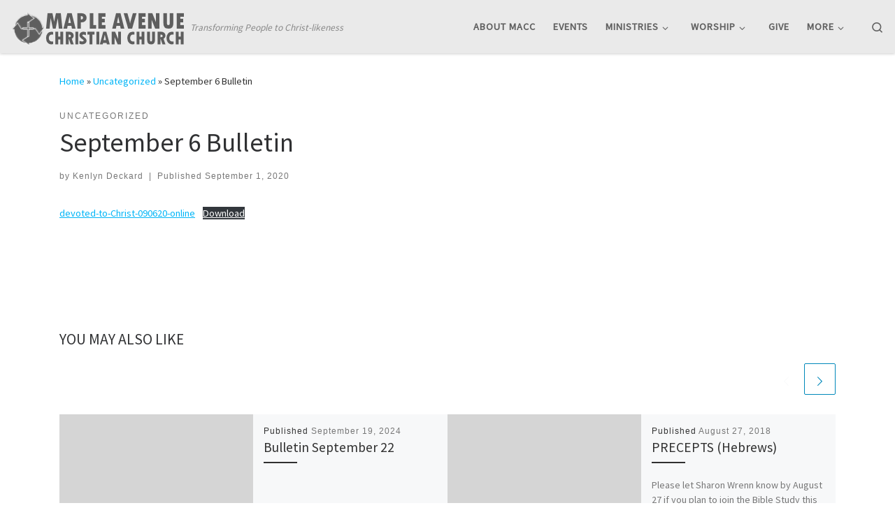

--- FILE ---
content_type: text/html; charset=UTF-8
request_url: https://www.macc.ws/2020/09/01/september-6-bulletin/
body_size: 16338
content:
<!DOCTYPE html>
<!--[if IE 7]>
<html class="ie ie7" lang="en-US">
<![endif]-->
<!--[if IE 8]>
<html class="ie ie8" lang="en-US">
<![endif]-->
<!--[if !(IE 7) | !(IE 8)  ]><!-->
<html lang="en-US" class="no-js">
<!--<![endif]-->
  <head>
  <meta charset="UTF-8" />
  <meta http-equiv="X-UA-Compatible" content="IE=EDGE" />
  <meta name="viewport" content="width=device-width, initial-scale=1.0" />
  <link rel="profile"  href="https://gmpg.org/xfn/11" />
  <link rel="pingback" href="https://www.macc.ws/xmlrpc.php" />
<script>(function(html){html.className = html.className.replace(/\bno-js\b/,'js')})(document.documentElement);</script>
        <style id="wfc-base-style" type="text/css">
             .wfc-reset-menu-item-first-letter .navbar .nav>li>a:first-letter {font-size: inherit;}.format-icon:before {color: #5A5A5A;}article .format-icon.tc-hide-icon:before, .safari article.format-video .format-icon.tc-hide-icon:before, .chrome article.format-video .format-icon.tc-hide-icon:before, .safari article.format-image .format-icon.tc-hide-icon:before, .chrome article.format-image .format-icon.tc-hide-icon:before, .safari article.format-gallery .format-icon.tc-hide-icon:before, .safari article.attachment .format-icon.tc-hide-icon:before, .chrome article.format-gallery .format-icon.tc-hide-icon:before, .chrome article.attachment .format-icon.tc-hide-icon:before {content: none!important;}h2#tc-comment-title.tc-hide-icon:before {content: none!important;}.archive .archive-header h1.format-icon.tc-hide-icon:before {content: none!important;}.tc-sidebar h3.widget-title.tc-hide-icon:before {content: none!important;}.footer-widgets h3.widget-title.tc-hide-icon:before {content: none!important;}.tc-hide-icon i, i.tc-hide-icon {display: none !important;}.carousel-control {font-family: "Helvetica Neue", Helvetica, Arial, sans-serif;}.social-block a {font-size: 18px;}footer#footer .colophon .social-block a {font-size: 16px;}.social-block.widget_social a {font-size: 14px;}
        </style>
        <title>September 6 Bulletin</title>
<meta name='robots' content='max-image-preview:large' />
<link rel="alternate" type="application/rss+xml" title=" &raquo; Feed" href="https://www.macc.ws/feed/" />
<link rel="alternate" type="application/rss+xml" title=" &raquo; Comments Feed" href="https://www.macc.ws/comments/feed/" />
<link rel="alternate" type="text/calendar" title=" &raquo; iCal Feed" href="https://www.macc.ws/events/?ical=1" />
<script>
window._wpemojiSettings = {"baseUrl":"https:\/\/s.w.org\/images\/core\/emoji\/15.0.3\/72x72\/","ext":".png","svgUrl":"https:\/\/s.w.org\/images\/core\/emoji\/15.0.3\/svg\/","svgExt":".svg","source":{"concatemoji":"https:\/\/www.macc.ws\/wp-includes\/js\/wp-emoji-release.min.js?ver=6.6.4"}};
/*! This file is auto-generated */
!function(i,n){var o,s,e;function c(e){try{var t={supportTests:e,timestamp:(new Date).valueOf()};sessionStorage.setItem(o,JSON.stringify(t))}catch(e){}}function p(e,t,n){e.clearRect(0,0,e.canvas.width,e.canvas.height),e.fillText(t,0,0);var t=new Uint32Array(e.getImageData(0,0,e.canvas.width,e.canvas.height).data),r=(e.clearRect(0,0,e.canvas.width,e.canvas.height),e.fillText(n,0,0),new Uint32Array(e.getImageData(0,0,e.canvas.width,e.canvas.height).data));return t.every(function(e,t){return e===r[t]})}function u(e,t,n){switch(t){case"flag":return n(e,"\ud83c\udff3\ufe0f\u200d\u26a7\ufe0f","\ud83c\udff3\ufe0f\u200b\u26a7\ufe0f")?!1:!n(e,"\ud83c\uddfa\ud83c\uddf3","\ud83c\uddfa\u200b\ud83c\uddf3")&&!n(e,"\ud83c\udff4\udb40\udc67\udb40\udc62\udb40\udc65\udb40\udc6e\udb40\udc67\udb40\udc7f","\ud83c\udff4\u200b\udb40\udc67\u200b\udb40\udc62\u200b\udb40\udc65\u200b\udb40\udc6e\u200b\udb40\udc67\u200b\udb40\udc7f");case"emoji":return!n(e,"\ud83d\udc26\u200d\u2b1b","\ud83d\udc26\u200b\u2b1b")}return!1}function f(e,t,n){var r="undefined"!=typeof WorkerGlobalScope&&self instanceof WorkerGlobalScope?new OffscreenCanvas(300,150):i.createElement("canvas"),a=r.getContext("2d",{willReadFrequently:!0}),o=(a.textBaseline="top",a.font="600 32px Arial",{});return e.forEach(function(e){o[e]=t(a,e,n)}),o}function t(e){var t=i.createElement("script");t.src=e,t.defer=!0,i.head.appendChild(t)}"undefined"!=typeof Promise&&(o="wpEmojiSettingsSupports",s=["flag","emoji"],n.supports={everything:!0,everythingExceptFlag:!0},e=new Promise(function(e){i.addEventListener("DOMContentLoaded",e,{once:!0})}),new Promise(function(t){var n=function(){try{var e=JSON.parse(sessionStorage.getItem(o));if("object"==typeof e&&"number"==typeof e.timestamp&&(new Date).valueOf()<e.timestamp+604800&&"object"==typeof e.supportTests)return e.supportTests}catch(e){}return null}();if(!n){if("undefined"!=typeof Worker&&"undefined"!=typeof OffscreenCanvas&&"undefined"!=typeof URL&&URL.createObjectURL&&"undefined"!=typeof Blob)try{var e="postMessage("+f.toString()+"("+[JSON.stringify(s),u.toString(),p.toString()].join(",")+"));",r=new Blob([e],{type:"text/javascript"}),a=new Worker(URL.createObjectURL(r),{name:"wpTestEmojiSupports"});return void(a.onmessage=function(e){c(n=e.data),a.terminate(),t(n)})}catch(e){}c(n=f(s,u,p))}t(n)}).then(function(e){for(var t in e)n.supports[t]=e[t],n.supports.everything=n.supports.everything&&n.supports[t],"flag"!==t&&(n.supports.everythingExceptFlag=n.supports.everythingExceptFlag&&n.supports[t]);n.supports.everythingExceptFlag=n.supports.everythingExceptFlag&&!n.supports.flag,n.DOMReady=!1,n.readyCallback=function(){n.DOMReady=!0}}).then(function(){return e}).then(function(){var e;n.supports.everything||(n.readyCallback(),(e=n.source||{}).concatemoji?t(e.concatemoji):e.wpemoji&&e.twemoji&&(t(e.twemoji),t(e.wpemoji)))}))}((window,document),window._wpemojiSettings);
</script>
<style id='wp-emoji-styles-inline-css'>

	img.wp-smiley, img.emoji {
		display: inline !important;
		border: none !important;
		box-shadow: none !important;
		height: 1em !important;
		width: 1em !important;
		margin: 0 0.07em !important;
		vertical-align: -0.1em !important;
		background: none !important;
		padding: 0 !important;
	}
</style>
<link rel='stylesheet' id='wp-block-library-css' href='https://www.macc.ws/wp-includes/css/dist/block-library/style.min.css?ver=6.6.4' media='all' />
<style id='classic-theme-styles-inline-css'>
/*! This file is auto-generated */
.wp-block-button__link{color:#fff;background-color:#32373c;border-radius:9999px;box-shadow:none;text-decoration:none;padding:calc(.667em + 2px) calc(1.333em + 2px);font-size:1.125em}.wp-block-file__button{background:#32373c;color:#fff;text-decoration:none}
</style>
<style id='global-styles-inline-css'>
:root{--wp--preset--aspect-ratio--square: 1;--wp--preset--aspect-ratio--4-3: 4/3;--wp--preset--aspect-ratio--3-4: 3/4;--wp--preset--aspect-ratio--3-2: 3/2;--wp--preset--aspect-ratio--2-3: 2/3;--wp--preset--aspect-ratio--16-9: 16/9;--wp--preset--aspect-ratio--9-16: 9/16;--wp--preset--color--black: #000000;--wp--preset--color--cyan-bluish-gray: #abb8c3;--wp--preset--color--white: #ffffff;--wp--preset--color--pale-pink: #f78da7;--wp--preset--color--vivid-red: #cf2e2e;--wp--preset--color--luminous-vivid-orange: #ff6900;--wp--preset--color--luminous-vivid-amber: #fcb900;--wp--preset--color--light-green-cyan: #7bdcb5;--wp--preset--color--vivid-green-cyan: #00d084;--wp--preset--color--pale-cyan-blue: #8ed1fc;--wp--preset--color--vivid-cyan-blue: #0693e3;--wp--preset--color--vivid-purple: #9b51e0;--wp--preset--gradient--vivid-cyan-blue-to-vivid-purple: linear-gradient(135deg,rgba(6,147,227,1) 0%,rgb(155,81,224) 100%);--wp--preset--gradient--light-green-cyan-to-vivid-green-cyan: linear-gradient(135deg,rgb(122,220,180) 0%,rgb(0,208,130) 100%);--wp--preset--gradient--luminous-vivid-amber-to-luminous-vivid-orange: linear-gradient(135deg,rgba(252,185,0,1) 0%,rgba(255,105,0,1) 100%);--wp--preset--gradient--luminous-vivid-orange-to-vivid-red: linear-gradient(135deg,rgba(255,105,0,1) 0%,rgb(207,46,46) 100%);--wp--preset--gradient--very-light-gray-to-cyan-bluish-gray: linear-gradient(135deg,rgb(238,238,238) 0%,rgb(169,184,195) 100%);--wp--preset--gradient--cool-to-warm-spectrum: linear-gradient(135deg,rgb(74,234,220) 0%,rgb(151,120,209) 20%,rgb(207,42,186) 40%,rgb(238,44,130) 60%,rgb(251,105,98) 80%,rgb(254,248,76) 100%);--wp--preset--gradient--blush-light-purple: linear-gradient(135deg,rgb(255,206,236) 0%,rgb(152,150,240) 100%);--wp--preset--gradient--blush-bordeaux: linear-gradient(135deg,rgb(254,205,165) 0%,rgb(254,45,45) 50%,rgb(107,0,62) 100%);--wp--preset--gradient--luminous-dusk: linear-gradient(135deg,rgb(255,203,112) 0%,rgb(199,81,192) 50%,rgb(65,88,208) 100%);--wp--preset--gradient--pale-ocean: linear-gradient(135deg,rgb(255,245,203) 0%,rgb(182,227,212) 50%,rgb(51,167,181) 100%);--wp--preset--gradient--electric-grass: linear-gradient(135deg,rgb(202,248,128) 0%,rgb(113,206,126) 100%);--wp--preset--gradient--midnight: linear-gradient(135deg,rgb(2,3,129) 0%,rgb(40,116,252) 100%);--wp--preset--font-size--small: 13px;--wp--preset--font-size--medium: 20px;--wp--preset--font-size--large: 36px;--wp--preset--font-size--x-large: 42px;--wp--preset--spacing--20: 0.44rem;--wp--preset--spacing--30: 0.67rem;--wp--preset--spacing--40: 1rem;--wp--preset--spacing--50: 1.5rem;--wp--preset--spacing--60: 2.25rem;--wp--preset--spacing--70: 3.38rem;--wp--preset--spacing--80: 5.06rem;--wp--preset--shadow--natural: 6px 6px 9px rgba(0, 0, 0, 0.2);--wp--preset--shadow--deep: 12px 12px 50px rgba(0, 0, 0, 0.4);--wp--preset--shadow--sharp: 6px 6px 0px rgba(0, 0, 0, 0.2);--wp--preset--shadow--outlined: 6px 6px 0px -3px rgba(255, 255, 255, 1), 6px 6px rgba(0, 0, 0, 1);--wp--preset--shadow--crisp: 6px 6px 0px rgba(0, 0, 0, 1);}:where(.is-layout-flex){gap: 0.5em;}:where(.is-layout-grid){gap: 0.5em;}body .is-layout-flex{display: flex;}.is-layout-flex{flex-wrap: wrap;align-items: center;}.is-layout-flex > :is(*, div){margin: 0;}body .is-layout-grid{display: grid;}.is-layout-grid > :is(*, div){margin: 0;}:where(.wp-block-columns.is-layout-flex){gap: 2em;}:where(.wp-block-columns.is-layout-grid){gap: 2em;}:where(.wp-block-post-template.is-layout-flex){gap: 1.25em;}:where(.wp-block-post-template.is-layout-grid){gap: 1.25em;}.has-black-color{color: var(--wp--preset--color--black) !important;}.has-cyan-bluish-gray-color{color: var(--wp--preset--color--cyan-bluish-gray) !important;}.has-white-color{color: var(--wp--preset--color--white) !important;}.has-pale-pink-color{color: var(--wp--preset--color--pale-pink) !important;}.has-vivid-red-color{color: var(--wp--preset--color--vivid-red) !important;}.has-luminous-vivid-orange-color{color: var(--wp--preset--color--luminous-vivid-orange) !important;}.has-luminous-vivid-amber-color{color: var(--wp--preset--color--luminous-vivid-amber) !important;}.has-light-green-cyan-color{color: var(--wp--preset--color--light-green-cyan) !important;}.has-vivid-green-cyan-color{color: var(--wp--preset--color--vivid-green-cyan) !important;}.has-pale-cyan-blue-color{color: var(--wp--preset--color--pale-cyan-blue) !important;}.has-vivid-cyan-blue-color{color: var(--wp--preset--color--vivid-cyan-blue) !important;}.has-vivid-purple-color{color: var(--wp--preset--color--vivid-purple) !important;}.has-black-background-color{background-color: var(--wp--preset--color--black) !important;}.has-cyan-bluish-gray-background-color{background-color: var(--wp--preset--color--cyan-bluish-gray) !important;}.has-white-background-color{background-color: var(--wp--preset--color--white) !important;}.has-pale-pink-background-color{background-color: var(--wp--preset--color--pale-pink) !important;}.has-vivid-red-background-color{background-color: var(--wp--preset--color--vivid-red) !important;}.has-luminous-vivid-orange-background-color{background-color: var(--wp--preset--color--luminous-vivid-orange) !important;}.has-luminous-vivid-amber-background-color{background-color: var(--wp--preset--color--luminous-vivid-amber) !important;}.has-light-green-cyan-background-color{background-color: var(--wp--preset--color--light-green-cyan) !important;}.has-vivid-green-cyan-background-color{background-color: var(--wp--preset--color--vivid-green-cyan) !important;}.has-pale-cyan-blue-background-color{background-color: var(--wp--preset--color--pale-cyan-blue) !important;}.has-vivid-cyan-blue-background-color{background-color: var(--wp--preset--color--vivid-cyan-blue) !important;}.has-vivid-purple-background-color{background-color: var(--wp--preset--color--vivid-purple) !important;}.has-black-border-color{border-color: var(--wp--preset--color--black) !important;}.has-cyan-bluish-gray-border-color{border-color: var(--wp--preset--color--cyan-bluish-gray) !important;}.has-white-border-color{border-color: var(--wp--preset--color--white) !important;}.has-pale-pink-border-color{border-color: var(--wp--preset--color--pale-pink) !important;}.has-vivid-red-border-color{border-color: var(--wp--preset--color--vivid-red) !important;}.has-luminous-vivid-orange-border-color{border-color: var(--wp--preset--color--luminous-vivid-orange) !important;}.has-luminous-vivid-amber-border-color{border-color: var(--wp--preset--color--luminous-vivid-amber) !important;}.has-light-green-cyan-border-color{border-color: var(--wp--preset--color--light-green-cyan) !important;}.has-vivid-green-cyan-border-color{border-color: var(--wp--preset--color--vivid-green-cyan) !important;}.has-pale-cyan-blue-border-color{border-color: var(--wp--preset--color--pale-cyan-blue) !important;}.has-vivid-cyan-blue-border-color{border-color: var(--wp--preset--color--vivid-cyan-blue) !important;}.has-vivid-purple-border-color{border-color: var(--wp--preset--color--vivid-purple) !important;}.has-vivid-cyan-blue-to-vivid-purple-gradient-background{background: var(--wp--preset--gradient--vivid-cyan-blue-to-vivid-purple) !important;}.has-light-green-cyan-to-vivid-green-cyan-gradient-background{background: var(--wp--preset--gradient--light-green-cyan-to-vivid-green-cyan) !important;}.has-luminous-vivid-amber-to-luminous-vivid-orange-gradient-background{background: var(--wp--preset--gradient--luminous-vivid-amber-to-luminous-vivid-orange) !important;}.has-luminous-vivid-orange-to-vivid-red-gradient-background{background: var(--wp--preset--gradient--luminous-vivid-orange-to-vivid-red) !important;}.has-very-light-gray-to-cyan-bluish-gray-gradient-background{background: var(--wp--preset--gradient--very-light-gray-to-cyan-bluish-gray) !important;}.has-cool-to-warm-spectrum-gradient-background{background: var(--wp--preset--gradient--cool-to-warm-spectrum) !important;}.has-blush-light-purple-gradient-background{background: var(--wp--preset--gradient--blush-light-purple) !important;}.has-blush-bordeaux-gradient-background{background: var(--wp--preset--gradient--blush-bordeaux) !important;}.has-luminous-dusk-gradient-background{background: var(--wp--preset--gradient--luminous-dusk) !important;}.has-pale-ocean-gradient-background{background: var(--wp--preset--gradient--pale-ocean) !important;}.has-electric-grass-gradient-background{background: var(--wp--preset--gradient--electric-grass) !important;}.has-midnight-gradient-background{background: var(--wp--preset--gradient--midnight) !important;}.has-small-font-size{font-size: var(--wp--preset--font-size--small) !important;}.has-medium-font-size{font-size: var(--wp--preset--font-size--medium) !important;}.has-large-font-size{font-size: var(--wp--preset--font-size--large) !important;}.has-x-large-font-size{font-size: var(--wp--preset--font-size--x-large) !important;}
:where(.wp-block-post-template.is-layout-flex){gap: 1.25em;}:where(.wp-block-post-template.is-layout-grid){gap: 1.25em;}
:where(.wp-block-columns.is-layout-flex){gap: 2em;}:where(.wp-block-columns.is-layout-grid){gap: 2em;}
:root :where(.wp-block-pullquote){font-size: 1.5em;line-height: 1.6;}
</style>
<link rel='stylesheet' id='wpbaw-public-style-css' href='https://www.macc.ws/wp-content/plugins/wp-blog-and-widgets/assets/css/wpbaw-public.css?ver=2.6.6' media='all' />
<link rel='stylesheet' id='customizr-main-css' href='https://www.macc.ws/wp-content/themes/customizr-pro/assets/front/css/style.min.css?ver=2.4.25' media='all' />
<style id='customizr-main-inline-css'>
::-moz-selection{background-color:#00b5f7}::selection{background-color:#00b5f7}a,.btn-skin:active,.btn-skin:focus,.btn-skin:hover,.btn-skin.inverted,.grid-container__classic .post-type__icon,.post-type__icon:hover .icn-format,.grid-container__classic .post-type__icon:hover .icn-format,[class*='grid-container__'] .entry-title a.czr-title:hover,input[type=checkbox]:checked::before{color:#00b5f7}.czr-css-loader > div ,.btn-skin,.btn-skin:active,.btn-skin:focus,.btn-skin:hover,.btn-skin-h-dark,.btn-skin-h-dark.inverted:active,.btn-skin-h-dark.inverted:focus,.btn-skin-h-dark.inverted:hover{border-color:#00b5f7}.tc-header.border-top{border-top-color:#00b5f7}[class*='grid-container__'] .entry-title a:hover::after,.grid-container__classic .post-type__icon,.btn-skin,.btn-skin.inverted:active,.btn-skin.inverted:focus,.btn-skin.inverted:hover,.btn-skin-h-dark,.btn-skin-h-dark.inverted:active,.btn-skin-h-dark.inverted:focus,.btn-skin-h-dark.inverted:hover,.sidebar .widget-title::after,input[type=radio]:checked::before{background-color:#00b5f7}.btn-skin-light:active,.btn-skin-light:focus,.btn-skin-light:hover,.btn-skin-light.inverted{color:#45cdff}input:not([type='submit']):not([type='button']):not([type='number']):not([type='checkbox']):not([type='radio']):focus,textarea:focus,.btn-skin-light,.btn-skin-light.inverted,.btn-skin-light:active,.btn-skin-light:focus,.btn-skin-light:hover,.btn-skin-light.inverted:active,.btn-skin-light.inverted:focus,.btn-skin-light.inverted:hover{border-color:#45cdff}.btn-skin-light,.btn-skin-light.inverted:active,.btn-skin-light.inverted:focus,.btn-skin-light.inverted:hover{background-color:#45cdff}.btn-skin-lightest:active,.btn-skin-lightest:focus,.btn-skin-lightest:hover,.btn-skin-lightest.inverted{color:#5ed4ff}.btn-skin-lightest,.btn-skin-lightest.inverted,.btn-skin-lightest:active,.btn-skin-lightest:focus,.btn-skin-lightest:hover,.btn-skin-lightest.inverted:active,.btn-skin-lightest.inverted:focus,.btn-skin-lightest.inverted:hover{border-color:#5ed4ff}.btn-skin-lightest,.btn-skin-lightest.inverted:active,.btn-skin-lightest.inverted:focus,.btn-skin-lightest.inverted:hover{background-color:#5ed4ff}.pagination,a:hover,a:focus,a:active,.btn-skin-dark:active,.btn-skin-dark:focus,.btn-skin-dark:hover,.btn-skin-dark.inverted,.btn-skin-dark-oh:active,.btn-skin-dark-oh:focus,.btn-skin-dark-oh:hover,.post-info a:not(.btn):hover,.grid-container__classic .post-type__icon .icn-format,[class*='grid-container__'] .hover .entry-title a,.widget-area a:not(.btn):hover,a.czr-format-link:hover,.format-link.hover a.czr-format-link,button[type=submit]:hover,button[type=submit]:active,button[type=submit]:focus,input[type=submit]:hover,input[type=submit]:active,input[type=submit]:focus,.tabs .nav-link:hover,.tabs .nav-link.active,.tabs .nav-link.active:hover,.tabs .nav-link.active:focus{color:#0088ba}.grid-container__classic.tc-grid-border .grid__item,.btn-skin-dark,.btn-skin-dark.inverted,button[type=submit],input[type=submit],.btn-skin-dark:active,.btn-skin-dark:focus,.btn-skin-dark:hover,.btn-skin-dark.inverted:active,.btn-skin-dark.inverted:focus,.btn-skin-dark.inverted:hover,.btn-skin-h-dark:active,.btn-skin-h-dark:focus,.btn-skin-h-dark:hover,.btn-skin-h-dark.inverted,.btn-skin-h-dark.inverted,.btn-skin-h-dark.inverted,.btn-skin-dark-oh:active,.btn-skin-dark-oh:focus,.btn-skin-dark-oh:hover,.btn-skin-dark-oh.inverted:active,.btn-skin-dark-oh.inverted:focus,.btn-skin-dark-oh.inverted:hover,button[type=submit]:hover,button[type=submit]:active,button[type=submit]:focus,input[type=submit]:hover,input[type=submit]:active,input[type=submit]:focus{border-color:#0088ba}.btn-skin-dark,.btn-skin-dark.inverted:active,.btn-skin-dark.inverted:focus,.btn-skin-dark.inverted:hover,.btn-skin-h-dark:active,.btn-skin-h-dark:focus,.btn-skin-h-dark:hover,.btn-skin-h-dark.inverted,.btn-skin-h-dark.inverted,.btn-skin-h-dark.inverted,.btn-skin-dark-oh.inverted:active,.btn-skin-dark-oh.inverted:focus,.btn-skin-dark-oh.inverted:hover,.grid-container__classic .post-type__icon:hover,button[type=submit],input[type=submit],.czr-link-hover-underline .widgets-list-layout-links a:not(.btn)::before,.czr-link-hover-underline .widget_archive a:not(.btn)::before,.czr-link-hover-underline .widget_nav_menu a:not(.btn)::before,.czr-link-hover-underline .widget_rss ul a:not(.btn)::before,.czr-link-hover-underline .widget_recent_entries a:not(.btn)::before,.czr-link-hover-underline .widget_categories a:not(.btn)::before,.czr-link-hover-underline .widget_meta a:not(.btn)::before,.czr-link-hover-underline .widget_recent_comments a:not(.btn)::before,.czr-link-hover-underline .widget_pages a:not(.btn)::before,.czr-link-hover-underline .widget_calendar a:not(.btn)::before,[class*='grid-container__'] .hover .entry-title a::after,a.czr-format-link::before,.comment-author a::before,.comment-link::before,.tabs .nav-link.active::before{background-color:#0088ba}.btn-skin-dark-shaded:active,.btn-skin-dark-shaded:focus,.btn-skin-dark-shaded:hover,.btn-skin-dark-shaded.inverted{background-color:rgba(0,136,186,0.2)}.btn-skin-dark-shaded,.btn-skin-dark-shaded.inverted:active,.btn-skin-dark-shaded.inverted:focus,.btn-skin-dark-shaded.inverted:hover{background-color:rgba(0,136,186,0.8)}.tc-header,#tc-sn .tc-sn-inner,.czr-overlay,.add-menu-button,.tc-header .socials a,.tc-header .socials a:focus,.tc-header .socials a:active,.nav__utils,.nav__utils a,.nav__utils a:focus,.nav__utils a:active,.header-contact__info a,.header-contact__info a:focus,.header-contact__info a:active,.czr-overlay a:hover,.dropdown-menu,.tc-header .navbar-brand-sitename,[class*=nav__menu] .nav__link,[class*=nav__menu] .nav__link-wrapper .caret__dropdown-toggler,[class*=nav__menu] .dropdown-menu .nav__link,[class*=nav__menu] .dropdown-item .nav__link:hover,.tc-header form.czr-form label,.czr-overlay form.czr-form label,.tc-header .czr-form input:not([type='submit']):not([type='button']):not([type='number']):not([type='checkbox']):not([type='radio']),.tc-header .czr-form textarea,.tc-header .czr-form .form-control,.czr-overlay .czr-form input:not([type='submit']):not([type='button']):not([type='number']):not([type='checkbox']):not([type='radio']),.czr-overlay .czr-form textarea,.czr-overlay .czr-form .form-control,.tc-header h1,.tc-header h2,.tc-header h3,.tc-header h4,.tc-header h5,.tc-header h6{color:#606060}.tc-header .czr-form input:not([type='submit']):not([type='button']):not([type='number']):not([type='checkbox']):not([type='radio']),.tc-header .czr-form textarea,.tc-header .czr-form .form-control,.czr-overlay .czr-form input:not([type='submit']):not([type='button']):not([type='number']):not([type='checkbox']):not([type='radio']),.czr-overlay .czr-form textarea,.czr-overlay .czr-form .form-control{border-color:#606060}.ham__toggler-span-wrapper .line,[class*=nav__menu] .nav__title::before{background-color:#606060}.header-tagline,[class*=nav__menu] .nav__link:hover,[class*=nav__menu] .nav__link-wrapper .caret__dropdown-toggler:hover,[class*=nav__menu] .show:not(.dropdown-item) > .nav__link,[class*=nav__menu] .show:not(.dropdown-item) > .nav__link-wrapper .nav__link,.czr-highlight-contextual-menu-items [class*=nav__menu] li:not(.dropdown-item).current-active > .nav__link,.czr-highlight-contextual-menu-items [class*=nav__menu] li:not(.dropdown-item).current-active > .nav__link-wrapper .nav__link,.czr-highlight-contextual-menu-items [class*=nav__menu] .current-menu-item > .nav__link,.czr-highlight-contextual-menu-items [class*=nav__menu] .current-menu-item > .nav__link-wrapper .nav__link,[class*=nav__menu] .dropdown-item .nav__link,.czr-overlay a,.tc-header .socials a:hover,.nav__utils a:hover,.czr-highlight-contextual-menu-items .nav__utils a.current-active,.header-contact__info a:hover,.tc-header .czr-form .form-group.in-focus label,.czr-overlay .czr-form .form-group.in-focus label{color:rgba(96,96,96,0.7)}.nav__utils .ham-toggler-menu.czr-collapsed:hover .line{background-color:rgba(96,96,96,0.7)}.topbar-navbar__wrapper,.dropdown-item:not(:last-of-type){border-color:rgba(96,96,96,0.09)}.tc-header{border-bottom-color:rgba(96,96,96,0.09)}#tc-sn{outline-color:rgba(96,96,96,0.09)}.mobile-nav__container,.header-search__container,.mobile-nav__nav,.vertical-nav > li:not(:last-of-type){border-color:rgba(96,96,96,0.075)}.tc-header,#tc-sn .tc-sn-inner,.dropdown-menu,.dropdown-item:active,.dropdown-item:focus,.dropdown-item:hover{background-color:#eaeaea}.sticky-transparent.is-sticky .mobile-sticky,.sticky-transparent.is-sticky .desktop-sticky,.sticky-transparent.is-sticky .mobile-nav__nav,.header-transparent:not(.is-sticky) .mobile-nav__nav,.header-transparent:not(.is-sticky) .dropdown-menu{background-color:rgba(234,234,234,0.9)}.czr-overlay{background-color:rgba(234,234,234,0.98)}.dropdown-item:before,.vertical-nav .caret__dropdown-toggler{background-color:rgba(21,21,21,0.045)}
#czr-push-footer { display: none; visibility: hidden; }
        .czr-sticky-footer #czr-push-footer.sticky-footer-enabled { display: block; }
        
</style>
<script src="https://www.macc.ws/wp-includes/js/jquery/jquery.min.js?ver=3.7.1" id="jquery-core-js"></script>
<script src="https://www.macc.ws/wp-includes/js/jquery/jquery-migrate.min.js?ver=3.4.1" id="jquery-migrate-js"></script>
<script src="https://www.macc.ws/wp-content/themes/customizr-pro/assets/front/js/libs/modernizr.min.js?ver=2.4.25" id="modernizr-js"></script>
<script src='https://www.macc.ws/wp-content/plugins/the-events-calendar/common/build/js/underscore-before.js'></script>
<script src="https://www.macc.ws/wp-includes/js/underscore.min.js?ver=1.13.4" id="underscore-js"></script>
<script src='https://www.macc.ws/wp-content/plugins/the-events-calendar/common/build/js/underscore-after.js'></script>
<script id="tc-scripts-js-extra">
var CZRParams = {"assetsPath":"https:\/\/www.macc.ws\/wp-content\/themes\/customizr-pro\/assets\/front\/","mainScriptUrl":"https:\/\/www.macc.ws\/wp-content\/themes\/customizr-pro\/assets\/front\/js\/tc-scripts.min.js?2.4.25","deferFontAwesome":"1","fontAwesomeUrl":"https:\/\/www.macc.ws\/wp-content\/themes\/customizr-pro\/assets\/shared\/fonts\/fa\/css\/fontawesome-all.min.css?2.4.25","_disabled":[],"centerSliderImg":"1","isLightBoxEnabled":"1","SmoothScroll":{"Enabled":true,"Options":{"touchpadSupport":false}},"isAnchorScrollEnabled":"","anchorSmoothScrollExclude":{"simple":["[class*=edd]",".carousel-control","[data-toggle=\"modal\"]","[data-toggle=\"dropdown\"]","[data-toggle=\"czr-dropdown\"]","[data-toggle=\"tooltip\"]","[data-toggle=\"popover\"]","[data-toggle=\"collapse\"]","[data-toggle=\"czr-collapse\"]","[data-toggle=\"tab\"]","[data-toggle=\"pill\"]","[data-toggle=\"czr-pill\"]","[class*=upme]","[class*=um-]"],"deep":{"classes":[],"ids":[]}},"timerOnScrollAllBrowsers":"1","centerAllImg":"1","HasComments":"","LoadModernizr":"1","stickyHeader":"","extLinksStyle":"","extLinksTargetExt":"","extLinksSkipSelectors":{"classes":["btn","button"],"ids":[]},"dropcapEnabled":"","dropcapWhere":{"post":"","page":""},"dropcapMinWords":"","dropcapSkipSelectors":{"tags":["IMG","IFRAME","H1","H2","H3","H4","H5","H6","BLOCKQUOTE","UL","OL"],"classes":["btn"],"id":[]},"imgSmartLoadEnabled":"","imgSmartLoadOpts":{"parentSelectors":["[class*=grid-container], .article-container",".__before_main_wrapper",".widget-front",".post-related-articles",".tc-singular-thumbnail-wrapper",".sek-module-inner"],"opts":{"excludeImg":[".tc-holder-img"]}},"imgSmartLoadsForSliders":"","pluginCompats":[],"isWPMobile":"","menuStickyUserSettings":{"desktop":"stick_up","mobile":"stick_up"},"adminAjaxUrl":"https:\/\/www.macc.ws\/wp-admin\/admin-ajax.php","ajaxUrl":"https:\/\/www.macc.ws\/?czrajax=1","frontNonce":{"id":"CZRFrontNonce","handle":"8668e3a5fc"},"isDevMode":"","isModernStyle":"1","i18n":{"Permanently dismiss":"Permanently dismiss"},"frontNotifications":{"welcome":{"enabled":false,"content":"","dismissAction":"dismiss_welcome_note_front"}},"preloadGfonts":"1","googleFonts":"Source+Sans+Pro","version":"2.4.25"};
</script>
<script src="https://www.macc.ws/wp-content/themes/customizr-pro/assets/front/js/tc-scripts.min.js?ver=2.4.25" id="tc-scripts-js" defer></script>
<link rel="https://api.w.org/" href="https://www.macc.ws/wp-json/" /><link rel="alternate" title="JSON" type="application/json" href="https://www.macc.ws/wp-json/wp/v2/posts/3293" /><link rel="EditURI" type="application/rsd+xml" title="RSD" href="https://www.macc.ws/xmlrpc.php?rsd" />
<meta name="generator" content="WordPress 6.6.4" />
<link rel="canonical" href="https://www.macc.ws/2020/09/01/september-6-bulletin/" />
<link rel='shortlink' href='https://www.macc.ws/?p=3293' />
<link rel="alternate" title="oEmbed (JSON)" type="application/json+oembed" href="https://www.macc.ws/wp-json/oembed/1.0/embed?url=https%3A%2F%2Fwww.macc.ws%2F2020%2F09%2F01%2Fseptember-6-bulletin%2F" />
<link rel="alternate" title="oEmbed (XML)" type="text/xml+oembed" href="https://www.macc.ws/wp-json/oembed/1.0/embed?url=https%3A%2F%2Fwww.macc.ws%2F2020%2F09%2F01%2Fseptember-6-bulletin%2F&#038;format=xml" />
<meta name="tec-api-version" content="v1"><meta name="tec-api-origin" content="https://www.macc.ws"><link rel="alternate" href="https://www.macc.ws/wp-json/tribe/events/v1/" />              <link rel="preload" as="font" type="font/woff2" href="https://www.macc.ws/wp-content/themes/customizr-pro/assets/shared/fonts/customizr/customizr.woff2?128396981" crossorigin="anonymous"/>
            <link rel="icon" href="https://www.macc.ws/wp-content/uploads/2018/06/cropped-logograshapespng125x400-32x32.png" sizes="32x32" />
<link rel="icon" href="https://www.macc.ws/wp-content/uploads/2018/06/cropped-logograshapespng125x400-192x192.png" sizes="192x192" />
<link rel="apple-touch-icon" href="https://www.macc.ws/wp-content/uploads/2018/06/cropped-logograshapespng125x400-180x180.png" />
<meta name="msapplication-TileImage" content="https://www.macc.ws/wp-content/uploads/2018/06/cropped-logograshapespng125x400-270x270.png" />
</head>

  <body class="post-template-default single single-post postid-3293 single-format-standard wp-embed-responsive tribe-no-js page-template-customizr-pro czr-link-hover-underline header-skin-custom footer-skin-dark czr-no-sidebar tc-center-images czr-full-layout customizr-pro-2-4-25 czr-sticky-footer">
          <a class="screen-reader-text skip-link" href="#content">Skip to content</a>
    
    
    <div id="tc-page-wrap" class="">

      <header class="tpnav-header__header tc-header sl-logo_left sticky-transparent czr-submenu-fade czr-submenu-move" >
        <div class="primary-navbar__wrapper d-none d-lg-block has-horizontal-menu has-branding-aside desktop-sticky" >
  <div class="container-fluid">
    <div class="row align-items-center flex-row primary-navbar__row">
      <div class="branding__container col col-auto" >
  <div class="branding align-items-center flex-column ">
    <div class="branding-row d-flex flex-row align-items-center align-self-start">
      <div class="navbar-brand col-auto " >
  <a class="navbar-brand-sitelogo" href="https://www.macc.ws/"  aria-label=" | Transforming People to Christ-likeness" >
    <img src="https://www.macc.ws/wp-content/uploads/2018/06/webheader.png" alt="Back Home" class="" width="250" height="50"  data-no-retina>  </a>
</div>
          <div class="branding-aside col-auto flex-column d-flex">
          <span class="header-tagline " >
  Transforming People to Christ-likeness</span>

          </div>
                </div>
      </div>
</div>
      <div class="primary-nav__container justify-content-lg-around col col-lg-auto flex-lg-column" >
  <div class="primary-nav__wrapper flex-lg-row align-items-center justify-content-end">
              <nav class="primary-nav__nav col" id="primary-nav">
          <div class="nav__menu-wrapper primary-nav__menu-wrapper justify-content-end czr-open-on-hover" >
<ul id="main-menu" class="primary-nav__menu regular-nav nav__menu nav"><li id="menu-item-46" class="menu-item menu-item-type-post_type menu-item-object-page menu-item-46"><a href="https://www.macc.ws/about-macc/" class="nav__link"><span class="nav__title">About MACC</span></a></li>
<li id="menu-item-183" class="menu-item menu-item-type-custom menu-item-object-custom menu-item-183"><a href="https://www.macc.ws/index.php/events/" class="nav__link"><span class="nav__title">Events</span></a></li>
<li id="menu-item-246" class="menu-item menu-item-type-post_type menu-item-object-page menu-item-has-children czr-dropdown menu-item-246"><a data-toggle="czr-dropdown" aria-haspopup="true" aria-expanded="false" href="https://www.macc.ws/ministries/" class="nav__link"><span class="nav__title">Ministries</span><span class="caret__dropdown-toggler"><i class="icn-down-small"></i></span></a>
<ul class="dropdown-menu czr-dropdown-menu">
	<li id="menu-item-247" class="menu-item menu-item-type-post_type menu-item-object-page menu-item-has-children czr-dropdown-submenu dropdown-item menu-item-247"><a data-toggle="czr-dropdown" aria-haspopup="true" aria-expanded="false" href="https://www.macc.ws/adults/" class="nav__link"><span class="nav__title">Adults</span><span class="caret__dropdown-toggler"><i class="icn-down-small"></i></span></a>
<ul class="dropdown-menu czr-dropdown-menu">
		<li id="menu-item-7892" class="menu-item menu-item-type-post_type menu-item-object-page dropdown-item menu-item-7892"><a href="https://www.macc.ws/midweek-reflections/" class="nav__link"><span class="nav__title">Midweek Reflections</span></a></li>
		<li id="menu-item-9782" class="menu-item menu-item-type-post_type menu-item-object-page dropdown-item menu-item-9782"><a href="https://www.macc.ws/imperishable/" class="nav__link"><span class="nav__title">Imperishable Women’s Conference</span></a></li>
		<li id="menu-item-9383" class="menu-item menu-item-type-post_type menu-item-object-page dropdown-item menu-item-9383"><a href="https://www.macc.ws/get-rightnow-media/" class="nav__link"><span class="nav__title">Get RightNow Media</span></a></li>
		<li id="menu-item-266" class="menu-item menu-item-type-post_type menu-item-object-page dropdown-item menu-item-266"><a href="https://www.macc.ws/supported-missions/" class="nav__link"><span class="nav__title">Supported Missions</span></a></li>
		<li id="menu-item-3406" class="menu-item menu-item-type-post_type menu-item-object-page dropdown-item menu-item-3406"><a href="https://www.macc.ws/spiritual-gifts-tests/" class="nav__link"><span class="nav__title">Spiritual Gifts Tests</span></a></li>
		<li id="menu-item-256" class="menu-item menu-item-type-post_type menu-item-object-page dropdown-item menu-item-256"><a href="https://www.macc.ws/serve-volunteer/" class="nav__link"><span class="nav__title">Serve &#038; Volunteer</span></a></li>
		<li id="menu-item-257" class="menu-item menu-item-type-post_type menu-item-object-page dropdown-item menu-item-257"><a href="https://www.macc.ws/precept-womens-bible-study/" class="nav__link"><span class="nav__title">Precept Women’s Bible Study</span></a></li>
		<li id="menu-item-265" class="menu-item menu-item-type-post_type menu-item-object-page dropdown-item menu-item-265"><a href="https://www.macc.ws/life-groups/" class="nav__link"><span class="nav__title">LiFE Groups</span></a></li>
		<li id="menu-item-9566" class="menu-item menu-item-type-post_type menu-item-object-page dropdown-item menu-item-9566"><a href="https://www.macc.ws/griefshare/" class="nav__link"><span class="nav__title">GriefShare</span></a></li>
</ul>
</li>
	<li id="menu-item-275" class="menu-item menu-item-type-post_type menu-item-object-page menu-item-has-children czr-dropdown-submenu dropdown-item menu-item-275"><a data-toggle="czr-dropdown" aria-haspopup="true" aria-expanded="false" href="https://www.macc.ws/studentministry/" class="nav__link"><span class="nav__title">MACC Student Ministry</span><span class="caret__dropdown-toggler"><i class="icn-down-small"></i></span></a>
<ul class="dropdown-menu czr-dropdown-menu">
		<li id="menu-item-2062" class="menu-item menu-item-type-post_type menu-item-object-page dropdown-item menu-item-2062"><a href="https://www.macc.ws/worship-education/" class="nav__link"><span class="nav__title">Worship &#038; Education</span></a></li>
		<li id="menu-item-2063" class="menu-item menu-item-type-post_type menu-item-object-page dropdown-item menu-item-2063"><a href="https://www.macc.ws/student-life-groups/" class="nav__link"><span class="nav__title">Student LiFE Groups</span></a></li>
		<li id="menu-item-2064" class="menu-item menu-item-type-post_type menu-item-object-page dropdown-item menu-item-2064"><a href="https://www.macc.ws/?page_id=1789" class="nav__link"><span class="nav__title">Events &#038; Service Opportunities</span></a></li>
		<li id="menu-item-2065" class="menu-item menu-item-type-post_type menu-item-object-page dropdown-item menu-item-2065"><a href="https://www.macc.ws/parents-guardians/" class="nav__link"><span class="nav__title">Parents/Guardians</span></a></li>
</ul>
</li>
	<li id="menu-item-288" class="menu-item menu-item-type-post_type menu-item-object-page menu-item-has-children czr-dropdown-submenu dropdown-item menu-item-288"><a data-toggle="czr-dropdown" aria-haspopup="true" aria-expanded="false" href="https://www.macc.ws/kids/" class="nav__link"><span class="nav__title">Kids</span><span class="caret__dropdown-toggler"><i class="icn-down-small"></i></span></a>
<ul class="dropdown-menu czr-dropdown-menu">
		<li id="menu-item-291" class="menu-item menu-item-type-post_type menu-item-object-page dropdown-item menu-item-291"><a href="https://www.macc.ws/nursery/" class="nav__link"><span class="nav__title">Nursery</span></a></li>
		<li id="menu-item-290" class="menu-item menu-item-type-post_type menu-item-object-page dropdown-item menu-item-290"><a href="https://www.macc.ws/kids-education/" class="nav__link"><span class="nav__title">Kids Education</span></a></li>
		<li id="menu-item-289" class="menu-item menu-item-type-post_type menu-item-object-page dropdown-item menu-item-289"><a href="https://www.macc.ws/childrens-church/" class="nav__link"><span class="nav__title">Kids Konnection</span></a></li>
		<li id="menu-item-7452" class="menu-item menu-item-type-post_type menu-item-object-page dropdown-item menu-item-7452"><a href="https://www.macc.ws/kids/macc-seniors-talk-money-kids-konnection/" class="nav__link"><span class="nav__title">MACC Seniors Talk Money @ Kids Konnection</span></a></li>
</ul>
</li>
</ul>
</li>
<li id="menu-item-2574" class="menu-item menu-item-type-post_type menu-item-object-page menu-item-has-children czr-dropdown menu-item-2574"><a data-toggle="czr-dropdown" aria-haspopup="true" aria-expanded="false" href="https://www.macc.ws/worship/" class="nav__link"><span class="nav__title">Worship</span><span class="caret__dropdown-toggler"><i class="icn-down-small"></i></span></a>
<ul class="dropdown-menu czr-dropdown-menu">
	<li id="menu-item-2573" class="menu-item menu-item-type-post_type menu-item-object-page dropdown-item menu-item-2573"><a href="https://www.macc.ws/full-worship-services/" class="nav__link"><span class="nav__title">Full Worship Services</span></a></li>
	<li id="menu-item-2577" class="menu-item menu-item-type-post_type menu-item-object-page dropdown-item menu-item-2577"><a href="https://www.macc.ws/sermonspage/" class="nav__link"><span class="nav__title">Sermons Audio Archive</span></a></li>
	<li id="menu-item-2571" class="menu-item menu-item-type-post_type menu-item-object-page dropdown-item menu-item-2571"><a href="https://www.macc.ws/prayer/" class="nav__link"><span class="nav__title">Prayer Requests</span></a></li>
	<li id="menu-item-2734" class="menu-item menu-item-type-post_type menu-item-object-page dropdown-item menu-item-2734"><a href="https://www.macc.ws/kodak-koinonia/" class="nav__link"><span class="nav__title">Kodak Koinonia</span></a></li>
</ul>
</li>
<li id="menu-item-1181" class="menu-item menu-item-type-post_type menu-item-object-page menu-item-1181"><a href="https://www.macc.ws/give/" class="nav__link"><span class="nav__title">Give</span></a></li>
<li id="menu-item-964" class="menu-item menu-item-type-post_type menu-item-object-page menu-item-has-children czr-dropdown menu-item-964"><a data-toggle="czr-dropdown" aria-haspopup="true" aria-expanded="false" href="https://www.macc.ws/https-macc-breezechms-com-form-01d9eemore/" class="nav__link"><span class="nav__title">More</span><span class="caret__dropdown-toggler"><i class="icn-down-small"></i></span></a>
<ul class="dropdown-menu czr-dropdown-menu">
	<li id="menu-item-9616" class="menu-item menu-item-type-post_type menu-item-object-page dropdown-item menu-item-9616"><a href="https://www.macc.ws/macc-event-promotion-worksheet/" class="nav__link"><span class="nav__title">MACC Event Promotion Worksheet</span></a></li>
	<li id="menu-item-9382" class="menu-item menu-item-type-post_type menu-item-object-page dropdown-item menu-item-9382"><a href="https://www.macc.ws/get-rightnow-media/" class="nav__link"><span class="nav__title">Get RightNow Media</span></a></li>
	<li id="menu-item-5820" class="menu-item menu-item-type-post_type menu-item-object-page dropdown-item menu-item-5820"><a href="https://www.macc.ws/tools-to-help-share-the-good-news/" class="nav__link"><span class="nav__title">Tools to Help Share the Good News</span></a></li>
	<li id="menu-item-6211" class="menu-item menu-item-type-post_type menu-item-object-page dropdown-item menu-item-6211"><a href="https://www.macc.ws/tech-support-night-resources/" class="nav__link"><span class="nav__title">Tech Support Night Resources</span></a></li>
</ul>
</li>
</ul></div>        </nav>
    <div class="primary-nav__utils nav__utils col-auto" >
    <ul class="nav utils flex-row flex-nowrap regular-nav">
      <li class="nav__search " >
  <a href="#" class="search-toggle_btn icn-search czr-overlay-toggle_btn"  aria-expanded="false"><span class="sr-only">Search</span></a>
        <div class="czr-search-expand">
      <div class="czr-search-expand-inner"><div class="search-form__container " >
  <form action="https://www.macc.ws/" method="get" class="czr-form search-form">
    <div class="form-group czr-focus">
            <label for="s-69791ec98c12e" id="lsearch-69791ec98c12e">
        <span class="screen-reader-text">Search</span>
        <input id="s-69791ec98c12e" class="form-control czr-search-field" name="s" type="search" value="" aria-describedby="lsearch-69791ec98c12e" placeholder="Search &hellip;">
      </label>
      <button type="submit" class="button"><i class="icn-search"></i><span class="screen-reader-text">Search &hellip;</span></button>
    </div>
  </form>
</div></div>
    </div>
    </li>
    </ul>
</div>  </div>
</div>
    </div>
  </div>
</div>    <div class="mobile-navbar__wrapper d-lg-none mobile-sticky" >
    <div class="branding__container justify-content-between align-items-center container-fluid" >
  <div class="branding flex-column">
    <div class="branding-row d-flex align-self-start flex-row align-items-center">
      <div class="navbar-brand col-auto " >
  <a class="navbar-brand-sitelogo" href="https://www.macc.ws/"  aria-label=" | Transforming People to Christ-likeness" >
    <img src="https://www.macc.ws/wp-content/uploads/2018/06/webheader.png" alt="Back Home" class="" width="250" height="50"  data-no-retina>  </a>
</div>
    </div>
      </div>
  <div class="mobile-utils__wrapper nav__utils regular-nav">
    <ul class="nav utils row flex-row flex-nowrap">
      <li class="nav__search " >
  <a href="#" class="search-toggle_btn icn-search czr-dropdown" data-aria-haspopup="true" aria-expanded="false"><span class="sr-only">Search</span></a>
        <div class="czr-search-expand">
      <div class="czr-search-expand-inner"><div class="search-form__container " >
  <form action="https://www.macc.ws/" method="get" class="czr-form search-form">
    <div class="form-group czr-focus">
            <label for="s-69791ec98c51f" id="lsearch-69791ec98c51f">
        <span class="screen-reader-text">Search</span>
        <input id="s-69791ec98c51f" class="form-control czr-search-field" name="s" type="search" value="" aria-describedby="lsearch-69791ec98c51f" placeholder="Search &hellip;">
      </label>
      <button type="submit" class="button"><i class="icn-search"></i><span class="screen-reader-text">Search &hellip;</span></button>
    </div>
  </form>
</div></div>
    </div>
        <ul class="dropdown-menu czr-dropdown-menu">
      <li class="header-search__container container-fluid">
  <div class="search-form__container " >
  <form action="https://www.macc.ws/" method="get" class="czr-form search-form">
    <div class="form-group czr-focus">
            <label for="s-69791ec98c630" id="lsearch-69791ec98c630">
        <span class="screen-reader-text">Search</span>
        <input id="s-69791ec98c630" class="form-control czr-search-field" name="s" type="search" value="" aria-describedby="lsearch-69791ec98c630" placeholder="Search &hellip;">
      </label>
      <button type="submit" class="button"><i class="icn-search"></i><span class="screen-reader-text">Search &hellip;</span></button>
    </div>
  </form>
</div></li>    </ul>
  </li>
<li class="hamburger-toggler__container " >
  <button class="ham-toggler-menu czr-collapsed" data-toggle="czr-collapse" data-target="#mobile-nav"><span class="ham__toggler-span-wrapper"><span class="line line-1"></span><span class="line line-2"></span><span class="line line-3"></span></span><span class="screen-reader-text">Menu</span></button>
</li>
    </ul>
  </div>
</div>
<div class="mobile-nav__container " >
   <nav class="mobile-nav__nav flex-column czr-collapse" id="mobile-nav">
      <div class="mobile-nav__inner container-fluid">
      <div class="nav__menu-wrapper mobile-nav__menu-wrapper czr-open-on-click" >
<ul id="mobile-nav-menu" class="mobile-nav__menu vertical-nav nav__menu flex-column nav"><li class="menu-item menu-item-type-post_type menu-item-object-page menu-item-46"><a href="https://www.macc.ws/about-macc/" class="nav__link"><span class="nav__title">About MACC</span></a></li>
<li class="menu-item menu-item-type-custom menu-item-object-custom menu-item-183"><a href="https://www.macc.ws/index.php/events/" class="nav__link"><span class="nav__title">Events</span></a></li>
<li class="menu-item menu-item-type-post_type menu-item-object-page menu-item-has-children czr-dropdown menu-item-246"><span class="display-flex nav__link-wrapper align-items-start"><a href="https://www.macc.ws/ministries/" class="nav__link"><span class="nav__title">Ministries</span></a><button data-toggle="czr-dropdown" aria-haspopup="true" aria-expanded="false" class="caret__dropdown-toggler czr-btn-link"><i class="icn-down-small"></i></button></span>
<ul class="dropdown-menu czr-dropdown-menu">
	<li class="menu-item menu-item-type-post_type menu-item-object-page menu-item-has-children czr-dropdown-submenu dropdown-item menu-item-247"><span class="display-flex nav__link-wrapper align-items-start"><a href="https://www.macc.ws/adults/" class="nav__link"><span class="nav__title">Adults</span></a><button data-toggle="czr-dropdown" aria-haspopup="true" aria-expanded="false" class="caret__dropdown-toggler czr-btn-link"><i class="icn-down-small"></i></button></span>
<ul class="dropdown-menu czr-dropdown-menu">
		<li class="menu-item menu-item-type-post_type menu-item-object-page dropdown-item menu-item-7892"><a href="https://www.macc.ws/midweek-reflections/" class="nav__link"><span class="nav__title">Midweek Reflections</span></a></li>
		<li class="menu-item menu-item-type-post_type menu-item-object-page dropdown-item menu-item-9782"><a href="https://www.macc.ws/imperishable/" class="nav__link"><span class="nav__title">Imperishable Women’s Conference</span></a></li>
		<li class="menu-item menu-item-type-post_type menu-item-object-page dropdown-item menu-item-9383"><a href="https://www.macc.ws/get-rightnow-media/" class="nav__link"><span class="nav__title">Get RightNow Media</span></a></li>
		<li class="menu-item menu-item-type-post_type menu-item-object-page dropdown-item menu-item-266"><a href="https://www.macc.ws/supported-missions/" class="nav__link"><span class="nav__title">Supported Missions</span></a></li>
		<li class="menu-item menu-item-type-post_type menu-item-object-page dropdown-item menu-item-3406"><a href="https://www.macc.ws/spiritual-gifts-tests/" class="nav__link"><span class="nav__title">Spiritual Gifts Tests</span></a></li>
		<li class="menu-item menu-item-type-post_type menu-item-object-page dropdown-item menu-item-256"><a href="https://www.macc.ws/serve-volunteer/" class="nav__link"><span class="nav__title">Serve &#038; Volunteer</span></a></li>
		<li class="menu-item menu-item-type-post_type menu-item-object-page dropdown-item menu-item-257"><a href="https://www.macc.ws/precept-womens-bible-study/" class="nav__link"><span class="nav__title">Precept Women’s Bible Study</span></a></li>
		<li class="menu-item menu-item-type-post_type menu-item-object-page dropdown-item menu-item-265"><a href="https://www.macc.ws/life-groups/" class="nav__link"><span class="nav__title">LiFE Groups</span></a></li>
		<li class="menu-item menu-item-type-post_type menu-item-object-page dropdown-item menu-item-9566"><a href="https://www.macc.ws/griefshare/" class="nav__link"><span class="nav__title">GriefShare</span></a></li>
</ul>
</li>
	<li class="menu-item menu-item-type-post_type menu-item-object-page menu-item-has-children czr-dropdown-submenu dropdown-item menu-item-275"><span class="display-flex nav__link-wrapper align-items-start"><a href="https://www.macc.ws/studentministry/" class="nav__link"><span class="nav__title">MACC Student Ministry</span></a><button data-toggle="czr-dropdown" aria-haspopup="true" aria-expanded="false" class="caret__dropdown-toggler czr-btn-link"><i class="icn-down-small"></i></button></span>
<ul class="dropdown-menu czr-dropdown-menu">
		<li class="menu-item menu-item-type-post_type menu-item-object-page dropdown-item menu-item-2062"><a href="https://www.macc.ws/worship-education/" class="nav__link"><span class="nav__title">Worship &#038; Education</span></a></li>
		<li class="menu-item menu-item-type-post_type menu-item-object-page dropdown-item menu-item-2063"><a href="https://www.macc.ws/student-life-groups/" class="nav__link"><span class="nav__title">Student LiFE Groups</span></a></li>
		<li class="menu-item menu-item-type-post_type menu-item-object-page dropdown-item menu-item-2064"><a href="https://www.macc.ws/?page_id=1789" class="nav__link"><span class="nav__title">Events &#038; Service Opportunities</span></a></li>
		<li class="menu-item menu-item-type-post_type menu-item-object-page dropdown-item menu-item-2065"><a href="https://www.macc.ws/parents-guardians/" class="nav__link"><span class="nav__title">Parents/Guardians</span></a></li>
</ul>
</li>
	<li class="menu-item menu-item-type-post_type menu-item-object-page menu-item-has-children czr-dropdown-submenu dropdown-item menu-item-288"><span class="display-flex nav__link-wrapper align-items-start"><a href="https://www.macc.ws/kids/" class="nav__link"><span class="nav__title">Kids</span></a><button data-toggle="czr-dropdown" aria-haspopup="true" aria-expanded="false" class="caret__dropdown-toggler czr-btn-link"><i class="icn-down-small"></i></button></span>
<ul class="dropdown-menu czr-dropdown-menu">
		<li class="menu-item menu-item-type-post_type menu-item-object-page dropdown-item menu-item-291"><a href="https://www.macc.ws/nursery/" class="nav__link"><span class="nav__title">Nursery</span></a></li>
		<li class="menu-item menu-item-type-post_type menu-item-object-page dropdown-item menu-item-290"><a href="https://www.macc.ws/kids-education/" class="nav__link"><span class="nav__title">Kids Education</span></a></li>
		<li class="menu-item menu-item-type-post_type menu-item-object-page dropdown-item menu-item-289"><a href="https://www.macc.ws/childrens-church/" class="nav__link"><span class="nav__title">Kids Konnection</span></a></li>
		<li class="menu-item menu-item-type-post_type menu-item-object-page dropdown-item menu-item-7452"><a href="https://www.macc.ws/kids/macc-seniors-talk-money-kids-konnection/" class="nav__link"><span class="nav__title">MACC Seniors Talk Money @ Kids Konnection</span></a></li>
</ul>
</li>
</ul>
</li>
<li class="menu-item menu-item-type-post_type menu-item-object-page menu-item-has-children czr-dropdown menu-item-2574"><span class="display-flex nav__link-wrapper align-items-start"><a href="https://www.macc.ws/worship/" class="nav__link"><span class="nav__title">Worship</span></a><button data-toggle="czr-dropdown" aria-haspopup="true" aria-expanded="false" class="caret__dropdown-toggler czr-btn-link"><i class="icn-down-small"></i></button></span>
<ul class="dropdown-menu czr-dropdown-menu">
	<li class="menu-item menu-item-type-post_type menu-item-object-page dropdown-item menu-item-2573"><a href="https://www.macc.ws/full-worship-services/" class="nav__link"><span class="nav__title">Full Worship Services</span></a></li>
	<li class="menu-item menu-item-type-post_type menu-item-object-page dropdown-item menu-item-2577"><a href="https://www.macc.ws/sermonspage/" class="nav__link"><span class="nav__title">Sermons Audio Archive</span></a></li>
	<li class="menu-item menu-item-type-post_type menu-item-object-page dropdown-item menu-item-2571"><a href="https://www.macc.ws/prayer/" class="nav__link"><span class="nav__title">Prayer Requests</span></a></li>
	<li class="menu-item menu-item-type-post_type menu-item-object-page dropdown-item menu-item-2734"><a href="https://www.macc.ws/kodak-koinonia/" class="nav__link"><span class="nav__title">Kodak Koinonia</span></a></li>
</ul>
</li>
<li class="menu-item menu-item-type-post_type menu-item-object-page menu-item-1181"><a href="https://www.macc.ws/give/" class="nav__link"><span class="nav__title">Give</span></a></li>
<li class="menu-item menu-item-type-post_type menu-item-object-page menu-item-has-children czr-dropdown menu-item-964"><span class="display-flex nav__link-wrapper align-items-start"><a href="https://www.macc.ws/https-macc-breezechms-com-form-01d9eemore/" class="nav__link"><span class="nav__title">More</span></a><button data-toggle="czr-dropdown" aria-haspopup="true" aria-expanded="false" class="caret__dropdown-toggler czr-btn-link"><i class="icn-down-small"></i></button></span>
<ul class="dropdown-menu czr-dropdown-menu">
	<li class="menu-item menu-item-type-post_type menu-item-object-page dropdown-item menu-item-9616"><a href="https://www.macc.ws/macc-event-promotion-worksheet/" class="nav__link"><span class="nav__title">MACC Event Promotion Worksheet</span></a></li>
	<li class="menu-item menu-item-type-post_type menu-item-object-page dropdown-item menu-item-9382"><a href="https://www.macc.ws/get-rightnow-media/" class="nav__link"><span class="nav__title">Get RightNow Media</span></a></li>
	<li class="menu-item menu-item-type-post_type menu-item-object-page dropdown-item menu-item-5820"><a href="https://www.macc.ws/tools-to-help-share-the-good-news/" class="nav__link"><span class="nav__title">Tools to Help Share the Good News</span></a></li>
	<li class="menu-item menu-item-type-post_type menu-item-object-page dropdown-item menu-item-6211"><a href="https://www.macc.ws/tech-support-night-resources/" class="nav__link"><span class="nav__title">Tech Support Night Resources</span></a></li>
</ul>
</li>
</ul></div>      </div>
  </nav>
</div></div></header>


  
    <div id="main-wrapper" class="section">

                      

          <div class="czr-hot-crumble container page-breadcrumbs" role="navigation" >
  <div class="row">
        <nav class="breadcrumbs col-12"><span class="trail-begin"><a href="https://www.macc.ws" title="" rel="home" class="trail-begin">Home</a></span> <span class="sep">&raquo;</span> <a href="https://www.macc.ws/category/uncategorized/" title="Uncategorized">Uncategorized</a> <span class="sep">&raquo;</span> <span class="trail-end">September 6 Bulletin</span></nav>  </div>
</div>
          <div class="container" role="main">

            
            <div class="flex-row row column-content-wrapper">

                
                <div id="content" class="col-12 article-container">

                  <article id="post-3293" class="post-3293 post type-post status-publish format-standard category-uncategorized czr-hentry" >
    <header class="entry-header " >
  <div class="entry-header-inner">
                <div class="tax__container post-info entry-meta">
          <a class="tax__link" href="https://www.macc.ws/category/uncategorized/" title="View all posts in Uncategorized"> <span>Uncategorized</span> </a>        </div>
        <h1 class="entry-title">September 6 Bulletin</h1>
        <div class="header-bottom">
      <div class="post-info">
                  <span class="entry-meta">
        <span class="author-meta">by <span class="author vcard"><span class="author_name"><a class="url fn n" href="https://www.macc.ws/author/kdeckard/" title="View all posts by Kenlyn Deckard" rel="author">Kenlyn Deckard</a></span></span></span><span class="v-separator">|</span>Published <a href="https://www.macc.ws/2020/09/01/" title="3:15 pm" rel="bookmark"><time class="entry-date published updated" datetime="September 1, 2020">September 1, 2020</time></a></span>      </div>
    </div>
      </div>
</header>  <div class="post-entry tc-content-inner">
    <section class="post-content entry-content " >
            <div class="czr-wp-the-content">
        
<div class="wp-block-file"><a href="https://www.macc.ws/wp-content/uploads/2020/09/devoted-to-Christ-090620-online.pdf">devoted-to-Christ-090620-online</a><a href="https://www.macc.ws/wp-content/uploads/2020/09/devoted-to-Christ-090620-online.pdf" class="wp-block-file__button" download>Download</a></div>
      </div>
      <footer class="post-footer clearfix">
                <div class="row entry-meta justify-content-between align-items-center">
                          </div>
      </footer>
    </section><!-- .entry-content -->
  </div><!-- .post-entry -->
  </article><section class="post-related-articles czr-carousel " id="related-posts-section" >
  <header class="row flex-row">
    <h3 class="related-posts_title col">You may also like</h3>
          <div class="related-posts_nav col col-auto">
        <span class="btn btn-skin-dark inverted czr-carousel-prev slider-control czr-carousel-control disabled icn-left-open-big" title="Previous related articles" tabindex="0"></span>
        <span class="btn btn-skin-dark inverted czr-carousel-next slider-control czr-carousel-control icn-right-open-big" title="Next related articles" tabindex="0"></span>
      </div>
      </header>
  <div class="row grid-container__square-mini carousel-inner">
  <article id="post-8501_related_posts" class="col-6 grid-item czr-related-post post-8501 post type-post status-publish format-standard category-uncategorized czr-hentry" >
  <div class="grid__item flex-wrap flex-lg-nowrap flex-row">
    <section class="tc-thumbnail entry-media__holder col-12 col-lg-6 czr__r-w1by1" >
  <div class="entry-media__wrapper czr__r-i js-centering">
        <a class="bg-link" rel="bookmark" href="https://www.macc.ws/2024/09/19/bulletin-september-22/"></a>
          <svg class="czr-svg-placeholder thumb-standard-empty" id="69791ec990c90" viewBox="0 0 1792 1792" xmlns="http://www.w3.org/2000/svg"><path d="M928 832q0-14-9-23t-23-9q-66 0-113 47t-47 113q0 14 9 23t23 9 23-9 9-23q0-40 28-68t68-28q14 0 23-9t9-23zm224 130q0 106-75 181t-181 75-181-75-75-181 75-181 181-75 181 75 75 181zm-1024 574h1536v-128h-1536v128zm1152-574q0-159-112.5-271.5t-271.5-112.5-271.5 112.5-112.5 271.5 112.5 271.5 271.5 112.5 271.5-112.5 112.5-271.5zm-1024-642h384v-128h-384v128zm-128 192h1536v-256h-828l-64 128h-644v128zm1664-256v1280q0 53-37.5 90.5t-90.5 37.5h-1536q-53 0-90.5-37.5t-37.5-90.5v-1280q0-53 37.5-90.5t90.5-37.5h1536q53 0 90.5 37.5t37.5 90.5z"/></svg>
        <img class="czr-img-placeholder" src="https://www.macc.ws/wp-content/themes/customizr-pro/assets/front/img/thumb-standard-empty.png" alt="Bulletin September 22" data-czr-post-id="69791ec990c90" width="300" height="300"/>  </div>
</section>      <section class="tc-content entry-content__holder col-12 col-lg-6 czr__r-w1by1">
        <div class="entry-content__wrapper">
        <header class="entry-header " >
  <div class="entry-header-inner ">
          <div class="entry-meta post-info">
          Published <a href="https://www.macc.ws/2024/09/19/bulletin-september-22/" title="Permalink to:&nbsp;Bulletin September 22" rel="bookmark"><time class="entry-date published updated" datetime="September 19, 2024">September 19, 2024</time></a>      </div>
              <h2 class="entry-title ">
      <a class="czr-title" href="https://www.macc.ws/2024/09/19/bulletin-september-22/" rel="bookmark">Bulletin September 22</a>
    </h2>
            </div>
</header>        </div>
      </section>
  </div>
</article><article id="post-800_related_posts" class="col-6 grid-item czr-related-post post-800 post type-post status-publish format-standard category-uncategorized czr-hentry" >
  <div class="grid__item flex-wrap flex-lg-nowrap flex-row">
    <section class="tc-thumbnail entry-media__holder col-12 col-lg-6 czr__r-w1by1" >
  <div class="entry-media__wrapper czr__r-i js-centering">
        <a class="bg-link" rel="bookmark" href="https://www.macc.ws/2018/08/27/precepts-hebrews/"></a>
          <svg class="czr-svg-placeholder thumb-standard-empty" id="69791ec9919c9" viewBox="0 0 1792 1792" xmlns="http://www.w3.org/2000/svg"><path d="M928 832q0-14-9-23t-23-9q-66 0-113 47t-47 113q0 14 9 23t23 9 23-9 9-23q0-40 28-68t68-28q14 0 23-9t9-23zm224 130q0 106-75 181t-181 75-181-75-75-181 75-181 181-75 181 75 75 181zm-1024 574h1536v-128h-1536v128zm1152-574q0-159-112.5-271.5t-271.5-112.5-271.5 112.5-112.5 271.5 112.5 271.5 271.5 112.5 271.5-112.5 112.5-271.5zm-1024-642h384v-128h-384v128zm-128 192h1536v-256h-828l-64 128h-644v128zm1664-256v1280q0 53-37.5 90.5t-90.5 37.5h-1536q-53 0-90.5-37.5t-37.5-90.5v-1280q0-53 37.5-90.5t90.5-37.5h1536q53 0 90.5 37.5t37.5 90.5z"/></svg>
        <img class="czr-img-placeholder" src="https://www.macc.ws/wp-content/themes/customizr-pro/assets/front/img/thumb-standard-empty.png" alt="PRECEPTS (Hebrews)" data-czr-post-id="69791ec9919c9" width="300" height="300"/>  </div>
</section>      <section class="tc-content entry-content__holder col-12 col-lg-6 czr__r-w1by1">
        <div class="entry-content__wrapper">
        <header class="entry-header " >
  <div class="entry-header-inner ">
          <div class="entry-meta post-info">
          Published <a href="https://www.macc.ws/2018/08/27/precepts-hebrews/" title="Permalink to:&nbsp;PRECEPTS (Hebrews)" rel="bookmark"><time class="entry-date published updated" datetime="August 27, 2018">August 27, 2018</time></a>      </div>
              <h2 class="entry-title ">
      <a class="czr-title" href="https://www.macc.ws/2018/08/27/precepts-hebrews/" rel="bookmark">PRECEPTS (Hebrews)</a>
    </h2>
            </div>
</header><div class="tc-content-inner entry-summary"  >
            <div class="czr-wp-the-content">
              <p>Please let Sharon Wrenn know by August 27 if you plan to join the Bible Study this fall, so she can order [&hellip;]</p>
          </div>
      </div>        </div>
      </section>
  </div>
</article><article id="post-3272_related_posts" class="col-6 grid-item czr-related-post post-3272 post type-post status-publish format-standard category-uncategorized czr-hentry" >
  <div class="grid__item flex-wrap flex-lg-nowrap flex-row">
    <section class="tc-thumbnail entry-media__holder col-12 col-lg-6 czr__r-w1by1" >
  <div class="entry-media__wrapper czr__r-i js-centering">
        <a class="bg-link" rel="bookmark" href="https://www.macc.ws/2020/08/27/august-30-bulletin/"></a>
          <svg class="czr-svg-placeholder thumb-standard-empty" id="69791ec9924ac" viewBox="0 0 1792 1792" xmlns="http://www.w3.org/2000/svg"><path d="M928 832q0-14-9-23t-23-9q-66 0-113 47t-47 113q0 14 9 23t23 9 23-9 9-23q0-40 28-68t68-28q14 0 23-9t9-23zm224 130q0 106-75 181t-181 75-181-75-75-181 75-181 181-75 181 75 75 181zm-1024 574h1536v-128h-1536v128zm1152-574q0-159-112.5-271.5t-271.5-112.5-271.5 112.5-112.5 271.5 112.5 271.5 271.5 112.5 271.5-112.5 112.5-271.5zm-1024-642h384v-128h-384v128zm-128 192h1536v-256h-828l-64 128h-644v128zm1664-256v1280q0 53-37.5 90.5t-90.5 37.5h-1536q-53 0-90.5-37.5t-37.5-90.5v-1280q0-53 37.5-90.5t90.5-37.5h1536q53 0 90.5 37.5t37.5 90.5z"/></svg>
        <img class="czr-img-placeholder" src="https://www.macc.ws/wp-content/themes/customizr-pro/assets/front/img/thumb-standard-empty.png" alt="August 30 Bulletin" data-czr-post-id="69791ec9924ac" width="300" height="300"/>  </div>
</section>      <section class="tc-content entry-content__holder col-12 col-lg-6 czr__r-w1by1">
        <div class="entry-content__wrapper">
        <header class="entry-header " >
  <div class="entry-header-inner ">
          <div class="entry-meta post-info">
          Published <a href="https://www.macc.ws/2020/08/27/august-30-bulletin/" title="Permalink to:&nbsp;August 30 Bulletin" rel="bookmark"><time class="entry-date published updated" datetime="August 27, 2020">August 27, 2020</time></a>      </div>
              <h2 class="entry-title ">
      <a class="czr-title" href="https://www.macc.ws/2020/08/27/august-30-bulletin/" rel="bookmark">August 30 Bulletin</a>
    </h2>
            </div>
</header>        </div>
      </section>
  </div>
</article><article id="post-4754_related_posts" class="col-6 grid-item czr-related-post post-4754 post type-post status-publish format-standard category-uncategorized czr-hentry" >
  <div class="grid__item flex-wrap flex-lg-nowrap flex-row">
    <section class="tc-thumbnail entry-media__holder col-12 col-lg-6 czr__r-w1by1" >
  <div class="entry-media__wrapper czr__r-i js-centering">
        <a class="bg-link" rel="bookmark" href="https://www.macc.ws/2021/12/09/bulletin-december-12/"></a>
          <svg class="czr-svg-placeholder thumb-standard-empty" id="69791ec993227" viewBox="0 0 1792 1792" xmlns="http://www.w3.org/2000/svg"><path d="M928 832q0-14-9-23t-23-9q-66 0-113 47t-47 113q0 14 9 23t23 9 23-9 9-23q0-40 28-68t68-28q14 0 23-9t9-23zm224 130q0 106-75 181t-181 75-181-75-75-181 75-181 181-75 181 75 75 181zm-1024 574h1536v-128h-1536v128zm1152-574q0-159-112.5-271.5t-271.5-112.5-271.5 112.5-112.5 271.5 112.5 271.5 271.5 112.5 271.5-112.5 112.5-271.5zm-1024-642h384v-128h-384v128zm-128 192h1536v-256h-828l-64 128h-644v128zm1664-256v1280q0 53-37.5 90.5t-90.5 37.5h-1536q-53 0-90.5-37.5t-37.5-90.5v-1280q0-53 37.5-90.5t90.5-37.5h1536q53 0 90.5 37.5t37.5 90.5z"/></svg>
        <img class="czr-img-placeholder" src="https://www.macc.ws/wp-content/themes/customizr-pro/assets/front/img/thumb-standard-empty.png" alt="Bulletin December 12" data-czr-post-id="69791ec993227" width="300" height="300"/>  </div>
</section>      <section class="tc-content entry-content__holder col-12 col-lg-6 czr__r-w1by1">
        <div class="entry-content__wrapper">
        <header class="entry-header " >
  <div class="entry-header-inner ">
          <div class="entry-meta post-info">
          Published <a href="https://www.macc.ws/2021/12/09/bulletin-december-12/" title="Permalink to:&nbsp;Bulletin December 12" rel="bookmark"><time class="entry-date published updated" datetime="December 9, 2021">December 9, 2021</time></a>      </div>
              <h2 class="entry-title ">
      <a class="czr-title" href="https://www.macc.ws/2021/12/09/bulletin-december-12/" rel="bookmark">Bulletin December 12</a>
    </h2>
            </div>
</header>        </div>
      </section>
  </div>
</article>  </div>
</section>

<div id="czr-comments" class="comments-area " >
    <div id="comments" class="comments_container comments czr-comments-block">
  <section class="post-comments">
      </section>
</div>  </div>                </div>

                
            </div><!-- .column-content-wrapper -->

            

          </div><!-- .container -->

          <div id="czr-push-footer" ></div>
    </div><!-- #main-wrapper -->

    
          <div class="container-fluid">
        <div class="post-navigation row " >
  <nav id="nav-below" class="col-12">
    <h2 class="sr-only">Post navigation</h2>
    <ul class="czr_pager row flex-row flex-no-wrap">
      <li class="previous col-5 text-left">
              <span class="sr-only">Previous post</span>
        <span class="nav-previous nav-dir"><a href="https://www.macc.ws/2020/08/30/questions-for-small-groups-personal-reflection-august-30/" rel="prev"><span class="meta-nav"><i class="arrow icn-left-open-big"></i><span class="meta-nav-title">Questions for Small Groups/Personal Reflection August 30</span></span></a></span>
            </li>
      <li class="nav-back col-2 text-center">
                <a href="https://www.macc.ws/" title="Back to post list">
          <span><i class="icn-grid-empty"></i></span>
          <span class="sr-only">Back to post list</span>
        </a>
              </li>
      <li class="next col-5 text-right">
              <span class="sr-only">Next post</span>
        <span class="nav-next nav-dir"><a href="https://www.macc.ws/2020/09/10/bulletin-september-19/" rel="next"><span class="meta-nav"><span class="meta-nav-title">Bulletin September 13</span><i class="arrow icn-right-open-big"></i></span></a></span>
            </li>
  </ul>
  </nav>
</div>
      </div>
    
<div id="footer-horizontal-widget-area" class=" widget__wrapper" role="complementary" >
  <div class="container-fluid widget__container">
    <div class="row">
              <div class="col-12">
          <aside id="rpwe_widget-3" class="widget rpwe_widget recent-posts-extended"><style>.rpwe-block ul{
list-style: none !important;
margin-left: 0 !important;
padding-left: 0 !important;
}

.rpwe-block li{
border-bottom: 1px solid #eee;
margin-bottom: 10px;
padding-bottom: 10px;
list-style-type: none;
}

.rpwe-block a{
display: inline !important;
text-decoration: none;
}

.rpwe-block h1{
background: none !important;
clear: none;
margin-bottom: 0 !important;
margin-top: 0 !important;
font-weight: 400;
font-size: 16px !important;
line-height: 1.5em;
}

.rpwe-thumb{
border: 1px solid #eee !important;
box-shadow: none !important;
margin: 2px 10px 2px 0;
padding: 3px !important;
}

.rpwe-summary{
font-size: 16px;
}

.rpwe-time{
color: #bbb;
font-size: 16px;
}

.rpwe-comment{
color: #bbb;
font-size: 16px;
padding-left: 5px;
}

.rpwe-alignleft{
display: inline;
float: left;
}

.rpwe-alignright{
display: inline;
float: right;
}

.rpwe-aligncenter{
display: block;
margin-left: auto;
margin-right: auto;
}

.rpwe-clearfix:before,
.rpwe-clearfix:after{
content: &quot;&quot;;
display: table !important;
}

.rpwe-clearfix:after{
clear: both;
}

.rpwe-clearfix{
zoom: 1;
}
</style><h5 class="widget-title">Recent Posts</h5><div  class="rpwe-block"><ul class="rpwe-ul"><li class="rpwe-li rpwe-clearfix"><a class="rpwe-img" href="https://www.macc.ws/blog-post/maple-avenue-christian-church-macc-worship-service-jan-25-2026/" target="_self"><img class="rpwe-alignleft rpwe-thumb" src="https://www.macc.ws/wp-content/uploads/2026/01/sermon-graphic-revealed-96x96.jpg" alt="Maple Avenue Christian Church (MACC) Worship Service – Jan 25, 2026" height="96" width="96" loading="lazy" decoding="async"></a><h3 class="rpwe-title"><a href="https://www.macc.ws/blog-post/maple-avenue-christian-church-macc-worship-service-jan-25-2026/" target="_self">Maple Avenue Christian Church (MACC) Worship Service – Jan 25, 2026</a></h3><time class="rpwe-time published" datetime="2026-01-25T12:14:10-06:00">January 25, 2026</time><div class="rpwe-summary">Please &#8220;Like&#8221; us on Facebook, Subscribe on YouTube, and turn on Notifications so you don&#8217;t miss a thing. Share with others to share the hope of the Gospel.&nbsp; Follow along [&hellip;]</div></li><li class="rpwe-li rpwe-clearfix"><h3 class="rpwe-title"><a href="https://www.macc.ws/blog-post/sermon-notes-for-january-25-2026/" target="_self">Sermon Notes for January 25, 2026</a></h3><time class="rpwe-time published" datetime="2026-01-22T12:07:00-06:00">January 22, 2026</time><div class="rpwe-summary"></div></li><li class="rpwe-li rpwe-clearfix"><h3 class="rpwe-title"><a href="https://www.macc.ws/2026/01/21/bulletin-january-25/" target="_self">Bulletin January 25</a></h3><time class="rpwe-time published" datetime="2026-01-21T15:53:24-06:00">January 21, 2026</time><div class="rpwe-summary"></div></li><li class="rpwe-li rpwe-clearfix"><a class="rpwe-img" href="https://www.macc.ws/blog-post/maple-avenue-christian-church-macc-worship-service-jan-18-2026/" target="_self"><img class="rpwe-alignleft rpwe-thumb" src="https://www.macc.ws/wp-content/uploads/2026/01/sermon-graphic-revealed-96x96.jpg" alt="Maple Avenue Christian Church (MACC) Worship Service – Jan 18, 2026" height="96" width="96" loading="lazy" decoding="async"></a><h3 class="rpwe-title"><a href="https://www.macc.ws/blog-post/maple-avenue-christian-church-macc-worship-service-jan-18-2026/" target="_self">Maple Avenue Christian Church (MACC) Worship Service – Jan 18, 2026</a></h3><time class="rpwe-time published" datetime="2026-01-18T12:15:33-06:00">January 18, 2026</time><div class="rpwe-summary">Please &#8220;Like&#8221; us on Facebook, Subscribe on YouTube, and turn on Notifications so you don&#8217;t miss a thing. Share with others to share the hope of the Gospel.&nbsp; Follow along [&hellip;]</div></li><li class="rpwe-li rpwe-clearfix"><h3 class="rpwe-title"><a href="https://www.macc.ws/blog-post/sermon-notes-and-questions-for-small-groups-and-personal-reflection-for-january-18-2026/" target="_self">Sermon Notes and Questions for Small Groups and Personal Reflection for January 18, 2026</a></h3><time class="rpwe-time published" datetime="2026-01-15T16:18:23-06:00">January 15, 2026</time><div class="rpwe-summary"></div></li></ul></div><!-- Generated by http://wordpress.org/plugins/recent-posts-widget-extended/ --></aside>        </div>
          </div>
  </div>
</div>
<footer id="footer" class="footer__wrapper" >
  <div id="footer-widget-area" class="widget__wrapper" role="complementary" >
  <div class="container widget__container">
    <div class="row">
                      <div id="footer_one" class="col-md-4 col-12">
            <aside id="block-45" class="widget widget_block">
<div style="height:4px" aria-hidden="true" class="wp-block-spacer"></div>
</aside><aside id="block-31" class="widget widget_block widget_media_image"><div class="wp-block-image is-style-default">
<figure class="alignleft size-large is-resized"><img loading="lazy" decoding="async" width="1024" height="188" src="https://www.macc.ws/wp-content/uploads/2024/04/largemacclogowhitetransparentbackground-1024x188.png" alt="" class="wp-image-7714" style="width:250px" srcset="https://www.macc.ws/wp-content/uploads/2024/04/largemacclogowhitetransparentbackground-1024x188.png 1024w, https://www.macc.ws/wp-content/uploads/2024/04/largemacclogowhitetransparentbackground-300x55.png 300w, https://www.macc.ws/wp-content/uploads/2024/04/largemacclogowhitetransparentbackground-768x141.png 768w, https://www.macc.ws/wp-content/uploads/2024/04/largemacclogowhitetransparentbackground-1536x282.png 1536w, https://www.macc.ws/wp-content/uploads/2024/04/largemacclogowhitetransparentbackground-2048x376.png 2048w, https://www.macc.ws/wp-content/uploads/2024/04/largemacclogowhitetransparentbackground-75x14.png 75w, https://www.macc.ws/wp-content/uploads/2024/04/largemacclogowhitetransparentbackground-150x28.png 150w" sizes="(max-width: 1024px) 100vw, 1024px" /></figure></div></aside>          </div>
                  <div id="footer_two" class="col-md-4 col-12">
            <aside id="block-32" class="widget widget_block">
<h2 class="wp-block-heading">SERVICE TIMES AND LOCATION</h2>
</aside><aside id="block-37" class="widget widget_block">
<h4 class="wp-block-heading">Worship: Sunday, 10:30 a.m.</h4>
</aside><aside id="block-38" class="widget widget_block">
<h4 class="wp-block-heading">Education: 9:00 a.m. </h4>
</aside><aside id="block-39" class="widget widget_block">
<h4 class="wp-block-heading">📌<a href="https://www.google.com/maps/place/1300+Maple+Ave,+Macomb,+IL+61455/data=!4m2!3m1!1s0x87e0f731eb83fb4d:0xb05cec89aa7fb0f3?sa=X&amp;ved=0ahUKEwjBobHLmIjbAhXn1IMKHQXADGgQ8gEIJjAA">1300 Maple Avenue, Macomb, IL 61455</a></h4>
</aside>          </div>
                  <div id="footer_three" class="col-md-4 col-12">
            <aside id="block-40" class="widget widget_block">
<h2 class="wp-block-heading">CONTACT US</h2>
</aside><aside id="block-42" class="widget widget_block">
<h4 class="wp-block-heading">📞309-837-9318</h4>
</aside><aside id="block-43" class="widget widget_block">
<h4 class="wp-block-heading">📧<a href="mailto:office@macc.ws">Email Us</a></h4>
</aside>          </div>
                  </div>
  </div>
</div>
<div id="colophon" class="colophon " >
  <div class="container-fluid">
    <div class="colophon__row row flex-row justify-content-between">
      <div class="col-12 col-sm-auto">
        <div id="footer__credits" class="footer__credits credits" >
  <p class="czr-copyright">
    <span class="fc-copyright">
      <span class="fc-copyright-text">© 2026</span>
      <span class="fc-copyright-link"><a href="https://www.macc.ws" title="" rel="bookmark" ></a></span>          <span class="fc-separator ">&ndash;</span>
      <span class="fc-copyright-after-text">All rights reserved</span>
        </span>
  </p>
    <p class="czr-credits">
      <span class="fc-designer ">
      <span class="fc-credits-text">Designed with</span>
      <span class="fc-credits-link"><a href="https://presscustomizr.com/customizr-pro" title="Customizr Pro" rel="bookmark" >Customizr Pro</a></span>    </span>

    </p>
  </div>
      </div>
            <div class="col-12 col-sm-auto">
        <div class="social-links">
          <ul class="socials " >
  <li ><a rel="nofollow noopener noreferrer" class="social-icon icon-facebook"  title="Follow us on Facebook" aria-label="Follow us on Facebook" href="https://www.facebook.com/mapleavenuechristianchurch/"  target="_blank"  style="font-size:36px"><i class="fab fa-facebook"></i></a></li> <li ><a rel="nofollow noopener noreferrer" class="social-icon icon-instagram"  title="Follow us on Instagram" aria-label="Follow us on Instagram" href="https://www.instagram.com/mapleavenuechristianchurch/"  target="_blank"  style="font-size:36px"><i class="fab fa-instagram"></i></a></li> <li ><a rel="nofollow noopener noreferrer" class="social-icon icon-youtube"  title="Follow us on Youtube" aria-label="Follow us on Youtube" href="https://www.youtube.com/@MapleAvenue"  target="_blank"  style="font-size:36px"><i class="fab fa-youtube"></i></a></li> <li ><a rel="nofollow noopener noreferrer" class="social-icon icon-spotify"  title="Follow us on Spotify" aria-label="Follow us on Spotify" href="https://open.spotify.com/show/4GeJFEORUYEeVOQFoAIsdy"  target="_blank"  style="font-size:36px"><i class="fab fa-spotify"></i></a></li> <li ><a rel="nofollow noopener noreferrer" class="social-icon icon-mail"  title="Follow us on Email" aria-label="Follow us on Email" href="mailto:office@macc.ws"  target="_blank"  style="font-size:36px"><i class="fas fa-envelope"></i></a></li> <li ><a  class="social-icon icon-phone"  title="Follow us on Phone" aria-label="Follow us on Phone" href="tel:309-837-9318"  target="_blank"  style="font-size:36px"><i class="fas fa-phone"></i></a></li> <li ><a rel="nofollow noopener noreferrer" class="social-icon icon-feed"  title="Subscribe to my rss feed" aria-label="Subscribe to my rss feed" href="https://www.macc.ws/index.php/feed/rss/"  target="_blank"  style="font-size:36px"><i class="fas fa-rss"></i></a></li></ul>
        </div>
      </div>
          </div>
  </div>
</div>
</footer>
    </div><!-- end #tc-page-wrap -->

    <button class="btn czr-btt czr-btta right" ><i class="icn-up-small"></i></button>
		<script>
		( function ( body ) {
			'use strict';
			body.className = body.className.replace( /\btribe-no-js\b/, 'tribe-js' );
		} )( document.body );
		</script>
		<script id="wfc-front-localized">var wfcFrontParams = {"effectsAndIconsSelectorCandidates":[],"wfcOptions":null};</script>          <script id="wfc-front-script">!function(){var e=wfcFrontParams.effectsAndIconsSelectorCandidates;var o,t,c,r,i=(r={},o=navigator.userAgent.toLowerCase(),(c={browser:(t=/(chrome)[ /]([\w.]+)/.exec(o)||/(webkit)[ /]([\w.]+)/.exec(o)||/(opera)(?:.*version|)[ /]([\w.]+)/.exec(o)||/(msie) ([\w.]+)/.exec(o)||o.indexOf("compatible")<0&&/(mozilla)(?:.*? rv:([\w.]+)|)/.exec(o)||[])[1]||"",version:t[2]||"0"}).browser&&(r[c.browser]=!0,r.version=c.version),r.chrome?r.webkit=!0:r.webkit&&(r.safari=!0),r),s="",a=0;for(var n in i)a>0||(s=n,a++);var f=document.querySelectorAll("body");f&&f[0]&&f[0].classList.add(s||"");try{!function(){for(var o in e){var t=e[o];if(t.static_effect){if("inset"==t.static_effect&&!0===i.mozilla)continue;var c=document.querySelectorAll(t.static_effect_selector);c&&c.forEach(function(e,o){e.classList.add("font-effect-"+t.static_effect)})}}}()}catch(e){window.console&&console.log&&console.log("Font customizer error => could not apply effects",e)}}();</script>
        <script> /* <![CDATA[ */var tribe_l10n_datatables = {"aria":{"sort_ascending":": activate to sort column ascending","sort_descending":": activate to sort column descending"},"length_menu":"Show _MENU_ entries","empty_table":"No data available in table","info":"Showing _START_ to _END_ of _TOTAL_ entries","info_empty":"Showing 0 to 0 of 0 entries","info_filtered":"(filtered from _MAX_ total entries)","zero_records":"No matching records found","search":"Search:","all_selected_text":"All items on this page were selected. ","select_all_link":"Select all pages","clear_selection":"Clear Selection.","pagination":{"all":"All","next":"Next","previous":"Previous"},"select":{"rows":{"0":"","_":": Selected %d rows","1":": Selected 1 row"}},"datepicker":{"dayNames":["Sunday","Monday","Tuesday","Wednesday","Thursday","Friday","Saturday"],"dayNamesShort":["Sun","Mon","Tue","Wed","Thu","Fri","Sat"],"dayNamesMin":["S","M","T","W","T","F","S"],"monthNames":["January","February","March","April","May","June","July","August","September","October","November","December"],"monthNamesShort":["January","February","March","April","May","June","July","August","September","October","November","December"],"monthNamesMin":["Jan","Feb","Mar","Apr","May","Jun","Jul","Aug","Sep","Oct","Nov","Dec"],"nextText":"Next","prevText":"Prev","currentText":"Today","closeText":"Done","today":"Today","clear":"Clear"}};/* ]]> */ </script><script src="https://www.macc.ws/wp-content/plugins/the-events-calendar/common/build/js/user-agent.js?ver=da75d0bdea6dde3898df" id="tec-user-agent-js"></script>
<script src="https://www.macc.ws/wp-includes/js/comment-reply.min.js?ver=6.6.4" id="comment-reply-js" async data-wp-strategy="async"></script>
<script src="https://www.macc.ws/wp-includes/js/jquery/ui/core.min.js?ver=1.13.3" id="jquery-ui-core-js"></script>
<script id="fpu-front-localized">var FPUFront = {"Spanvalue":"4","ThemeName":"customizr-pro","imageCentered":"1","smartLoad":""};</script>  </body>
  </html>
